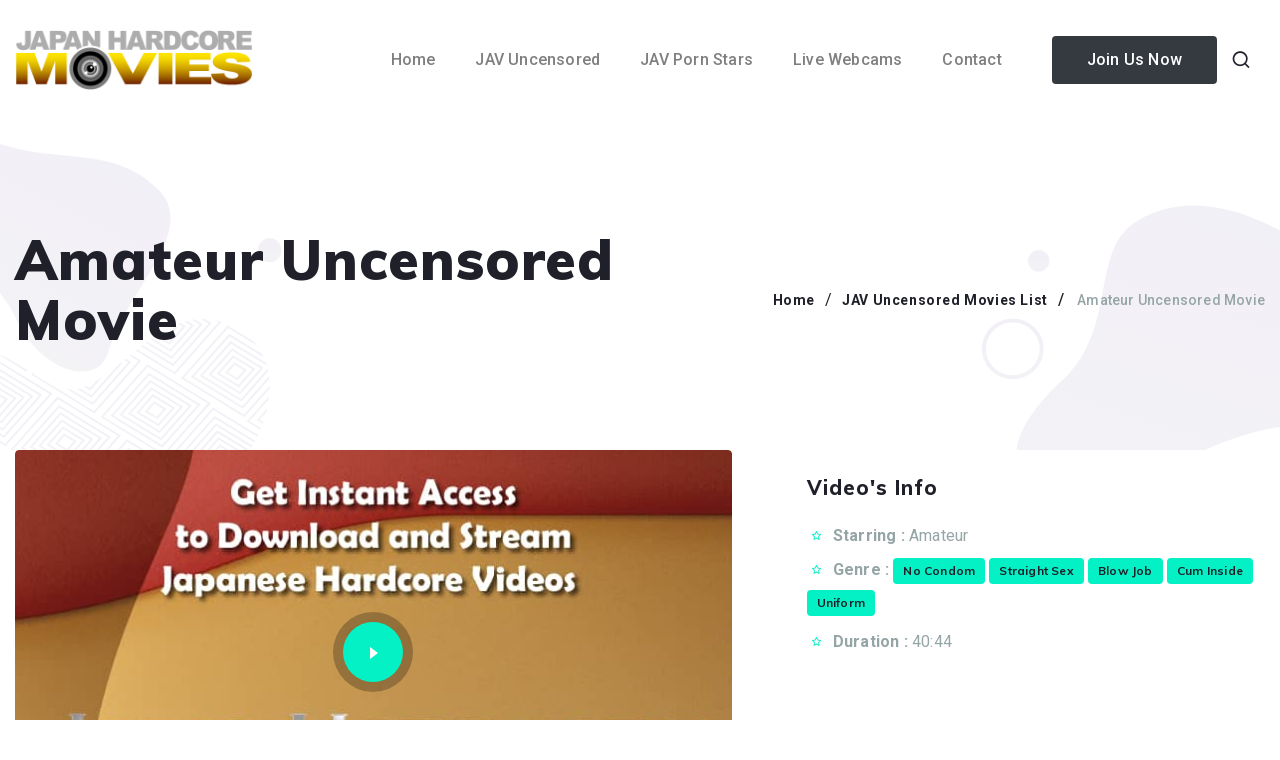

--- FILE ---
content_type: text/html; charset=utf-8
request_url: https://japanhardcoremovies.com/movie.html?1616
body_size: 4320
content:

<!DOCTYPE html>
<!--[if IE 8]><html class="no-js lt-ie9" lang="en"> <![endif]-->
<!--[if gt IE 8]>
<!--><html class="no-js" lang="en"><!--<![endif]-->
<head>

	<!-- Basic Page Needs
	================================================== -->
	<meta charset="utf-8">
    <meta http-equiv="X-UA-Compatible" content="IE=edge">
	<title>Amateur Japan Hardcore Movies JAV Uncensored Full HD Video Streaming Online Download</title>
	<meta name="description"  content="Amateur Japanese Uncensored Porn JAV Full HD Video Streaming Online Download" />
	<meta name="author" content="JapanHardcoreMovies">
	<meta name="publisher" content="publisher"/>
    <meta name="copyright" content="Japanhardcoremovies"/>
    <meta name="robots" content="index, follow"/>
    <meta name="expires" content="9999-12-31">
    <meta name="RATING" content="RTA-5042-1996-1400-1577-RTA">
	<meta property="og:title" content="Amateur Japan Hardcore Movies JAV Uncensored Full HD Video Streaming Online Download" />
	<meta property="og:type" content="website" />
	<meta property="og:url" content="http://japanhardcoremovies.com/movie.html?1616" />
    	<meta property="og:image" content="https://japanhardcoremovies.com/jh/jhmdata/uploads/am_fc1593134.jpg" />
    	<meta property="og:site_name" content="JapanHardcoreMovies" />
    <meta property="og:locale" content="en_US" />
	<meta property="og:description" content="Amateur Japanese Uncensored Porn JAV Full HD Video Streaming Online Download" />
	<meta name="twitter:domain" content="japanhardcoremovies.com" />
	<meta name="twitter:title" content="Amateur Japan Hardcore Movies JAV Uncensored Full HD Video Streaming Online Download" />
		<meta name="twitter:image" content="https://japanhardcoremovies.com/jh/jhmdata/uploads/am_fc1593134.jpg" />
    
	<!-- Mobile Specific Metas
	================================================== -->
	<meta name="viewport" content="width=device-width, initial-scale=1, maximum-scale=1">
	<meta name="theme-color" content="#212121"/>
    <meta name="msapplication-navbutton-color" content="#212121"/>
    <meta name="apple-mobile-web-app-status-bar-style" content="#212121"/>
	
	<!-- CSS
	================================================== -->
	<link rel="stylesheet" href="css/bootstrap.min.css"/>
    <link rel="stylesheet" href="css/animsition.min.css" />
	<link rel="stylesheet" href="css/unicons.css"/>
	<link rel="stylesheet" href="css/style.css"/>
			
	<!-- Favicons
	================================================== -->
	<link rel="icon" type="image/png" href="favicon.ico">
	<link rel="apple-touch-icon" sizes="180x180" href="/apple-touch-icon.png">
    <link rel="icon" type="image/png" sizes="32x32" href="/favicon-32x32.png">
    <link rel="icon" type="image/png" sizes="16x16" href="/favicon-16x16.png">
    <link rel="manifest" href="/site.webmanifest">
	<script type="text/JavaScript">
         function MM_openBrWindow(theURL,winName,features) { //v2.0
           window.open(theURL,winName,features);
         }
      </script>
	
</head>
<body>	

	<div class="animsition">
	
        <!-- Navigation
		================================================== -->
		<div class="navigation-wrap cbp-af-header header-semi-transparent">
            <div class="padding-on-scroll">
				<div class="section-1400">
					<div class="container-fluid">
						<div class="row">
							<div class="col-12">
								<nav class="navbar navbar-expand-xl navbar-light">

									<a class="navbar-brand animsition-link" href="index.html"><img src="https://japanhardcoremovies.com/img/logo.png"
											alt="logo"></a>

									<button class="navbar-toggler" type="button" data-toggle="collapse"
										data-target="#navbarSupportedContent" aria-controls="navbarSupportedContent"
										aria-expanded="false" aria-label="Toggle navigation">
										<span class="navbar-toggler-icon"></span>
									</button>

									<div class="collapse navbar-collapse" id="navbarSupportedContent">
										<ul class="navbar-nav mr-xl-4 ml-auto pt-4 pt-xl-0">
                                            <li class="nav-item">
												<a class="nav-link" href="index.html">Home</a> </li>
											<li class="nav-item">
												<a class="nav-link" href="listings.html">JAV Uncensored</a> </li>
											<li class="nav-item">
												<a class="nav-link" href="homepages.html">JAV Porn Stars</a>
											</li>
											<li class="nav-item">
												<a class="nav-link" href="https://www.juicyads.in/tab.php?zoneid=1048419">Live Webcams</a>
											</li>
											<li class="nav-item">
												<a class="nav-link" href="support.html">Contact</a>
											</li>
										</ul>

										
										<a href="join.html" class="btn btn-dark-primary mt-3 mt-xl-0 animsition-link">
											Join Us Now
										</a>
										<a href="#"
											class="btn btn-icon-transparent btn-44 mt-4 mt-xl-0" data-toggle="modal" data-target="#modalSearch">
											<i class="uil uil-search size-20"></i>
										</a>
										<div class="pb-3 pb-xl-0"></div>
									</div>
								</nav>
							</div>
						</div>
					</div>
				</div>
            </div>
        </div>	
		<!-- Modal Search -->
		<div class="modal fade modal-search" id="modalSearch" tabindex="-1" role="dialog" aria-labelledby="modalSearch" aria-hidden="true">
			<div class="modal-dialog" role="document">
				<div class="modal-content bg-dark-blue">
					<div class="modal-body z-bigger d-flex justify-content-center align-items-center">
						<div class="container-fluid">
							<button type="button" class="close" data-dismiss="modal" aria-label="Close">
								<i class="uil uil-multiply"></i>
							</button>
							<div class="row justify-content-center">
								<div class="col-lg-8">
									<div class="form-group">
                                        <form action="search.html" method="get">
                                           <input type="text" autocomplete="off" class="form-style search" name="user_movie,movie_cat,fullname_keyword" value="" placeholder="Search...">
                        </form>
									</div>
									<p class="mb-0 mt-4 text-center color-gray-dark font-weight-500">Start typing & press "Enter" or "ESC" to close</p>
								</div>
							</div>
						</div>
					</div>
				</div>
			</div>
		</div>
		<!-- Primary Page Layout
		================================================== -->
		
		<!-- Hero
		================================================== -->

		<div class="section over-hide padding-top-120 padding-top-mob-nav section-background-20 background-img-top">	
			<div class="section-1400 pt-xl-4">
				<div class="container-fluid padding-top-bottom-80">
					<div class="row">
						<div class="col-lg">
							<h1 class="display-8 mb-3">
								 Amateur Uncensored Movie
							</h1>
						</div>
						<div class="col-lg-auto align-self-center mt-4 mt-lg-0">
							<nav aria-label="breadcrumb">
								<ol class="breadcrumb no-border">
									<li class="breadcrumb-item"><a href="index.html" class="link link-dark-primary size-14" data-hover="Home">Home</a></li>
									<li class="breadcrumb-item"><a href="listings.html" class="link link-dark-primary size-14" data-hover="JAV Uncensored Movies List">JAV Uncensored Movies List</a></li>
                                    <li class="breadcrumb-item active font-weight-500" aria-current="page"><span class="size-14"> Amateur Uncensored Movie</span></li>
								</ol>
							</nav>				
						</div>
					</div>
				</div>
			</div>
		</div>
        
        <!-- section
		================================================== -->

		<div class="section over-hide padding-bottom-120" >
			<div class="section-1400">
				<div class="container-fluid">
					<div class="row justify-content-center padding-bottom-120">
						<div class="col-lg-7 align-self-center">
							<div class="video-section">
								<figure class="vimeo"> 
									<a href="join.html">
										<img src="img/flashwall.jpg" alt="Video Player">
									</a>
								</figure>
							</div>	
						</div>
						<div class="col-sm-10 col-md-7 col-lg-5 align-self-center pl-xl-5 mt-5 mt-lg-0 text-center text-lg-left">
							<h5 class="mb-3">
								Video's Info
							</h5>
                            <ul class="list-style list-star">
											<li><strong>Starring :</strong>                   <a class="link-heading animsition-link" href="/jav-porn/amateur/"> Amateur</a> &nbsp;
              </li>
											<li><strong>Genre :</strong>                                 <a href="listings.html?movie_cat=No Condom" class="tag hot mb-1">No Condom</a>
                              <a href="listings.html?movie_cat=Straight Sex" class="tag hot mb-1">Straight Sex</a>
                              <a href="listings.html?movie_cat=Blow Job" class="tag hot mb-1">Blow Job</a>
                              <a href="listings.html?movie_cat=Cum Inside" class="tag hot mb-1">Cum Inside</a>
                              <a href="listings.html?movie_cat=Uniform" class="tag hot mb-1">Uniform</a>
              </li>
											<li><strong>Duration :</strong> 40:44</li>
                                            </ul>
                            <h5 class="mt-5">
								Download Options
							</h5>
                            <p class="mb-1">
								<i class="uil uil-cloud-download size-20 mr-2 color-primary"></i>
								2000Kbps MP4							</p>
							<p class="mb-1">
								<i class="uil uil-cloud-download size-20 mr-2 color-primary"></i>
								6000Kbps MKV HD
							</p>
						</div>
					</div>
                    <!-- Download section
		================================================== -->
		<div class="section over-hide padding-bottom-120">
			<div class="section">
               <div class="section z-bigger">
									<p class="color-primary size-30 font-weight-800">
										Video File Download
									</p>
                                    <p class="lead mb-2">
								Right Click your mouse on Download Button below and choose Save Link As...
							       </p>
			   </div>
				<div class="container-fluid">
					<div class="row">
						<div class="col-md-6 px-0">
							<a href="join.html" class="btn btn-fluid btn-portfolio-nav animsition-link bg-green">
								<i class="uil uil-file-download size-22 mr-2"></i>
								MP4 570MB							</a>
						</div>
						<div class="col-md-6 px-0">
							<a href="join.html" class="btn btn-fluid btn-portfolio-nav animsition-link">
                               <i class="uil uil-file-download size-22 mr-2"></i>
								HD 1760MB							</a>
						</div>
					</div>
				</div>
			</div>
		</div>                    <div class="row justify-content-center">
                    <div class="section z-bigger">
									<p class="color-primary size-30 font-weight-800">
										Screen Shot
									</p>
								</div>
                                <div class="mb-5 section img-wrap border-4 over-hide col-lg-8 col-md-12 col-12">
										       <img src="https://japanhardcoremovies.com/jh/jhmdata/uploads/am_fc1593134_screen.jpg" width="750" height="2109" />
    								</div>
								
                                </div>
                    <h3 class="mb-3">All Online Videos Performed By   <a class="link-heading animsition-link" href="/jav-porn/amateur/">Amateur</a></h3>
					<div class="row">
                                                            						<div class="col-sm-6 col-lg-3">
							<div class="portfolio-wrap-2 img-wrap"><a href="/movie.html?2477" class="animsition-link">
									<div class="section border-4">
										<img class="border-4" src="https://japanhardcoremovies.com/jh/jhmdata/uploads/am_fc3277556.jpg" alt="screen shot">
                                        <div class="blog-date bg-purple"><p class="mb-0 color-white font-weight-600 size-13">Full HD</p></div>
										<div class="wrap-mask"></div>
									</div></a>
									<div class="portfolio-wrap-2-text">
                                     <h6 class="mb-1 text-center"> Amateur</h6>       </div>
								</div>
						     </div>                    						<div class="col-sm-6 col-lg-3">
							<div class="portfolio-wrap-2 img-wrap"><a href="/movie.html?2476" class="animsition-link">
									<div class="section border-4">
										<img class="border-4" src="https://japanhardcoremovies.com/jh/jhmdata/uploads/am_fc3272837.jpg" alt="screen shot">
                                        <div class="blog-date bg-purple"><p class="mb-0 color-white font-weight-600 size-13">Full HD</p></div>
										<div class="wrap-mask"></div>
									</div></a>
									<div class="portfolio-wrap-2-text">
                                     <h6 class="mb-1 text-center"> Amateur</h6>       </div>
								</div>
						     </div>                    						<div class="col-sm-6 col-lg-3">
							<div class="portfolio-wrap-2 img-wrap"><a href="/movie.html?2475" class="animsition-link">
									<div class="section border-4">
										<img class="border-4" src="https://japanhardcoremovies.com/jh/jhmdata/uploads/am_fc3270639.jpg" alt="screen shot">
                                        <div class="blog-date bg-purple"><p class="mb-0 color-white font-weight-600 size-13">Full HD</p></div>
										<div class="wrap-mask"></div>
									</div></a>
									<div class="portfolio-wrap-2-text">
                                     <h6 class="mb-1 text-center"> Amateur</h6>       </div>
								</div>
						     </div>                    						<div class="col-sm-6 col-lg-3">
							<div class="portfolio-wrap-2 img-wrap"><a href="/movie.html?2474" class="animsition-link">
									<div class="section border-4">
										<img class="border-4" src="https://japanhardcoremovies.com/jh/jhmdata/uploads/am_fc3269117.jpg" alt="screen shot">
                                        <div class="blog-date bg-purple"><p class="mb-0 color-white font-weight-600 size-13">Full HD</p></div>
										<div class="wrap-mask"></div>
									</div></a>
									<div class="portfolio-wrap-2-text">
                                     <h6 class="mb-1 text-center"> Amateur</h6>       </div>
								</div>
						     </div>                       	
					</div>
				</div>
			</div>
		</div>

		
		<!-- Footer
		================================================== -->
		<div class="section over-hide padding-top pb-4 bg-light section-background-22" id="footer">
			<div class="section-1400">
				<div class="container-fluid">
					<div class="row">
						<div class="col-lg-8 mb-5 mb-lg-0 text-center text-lg-left">
							<h3 class="mb-2 color-white"><i><span class="font-weight-400">Adult Warning</span></i></h3>
                            <p>If you are under 18 years of age, or if it is illegal to view adult material in your community, please leave now.
We can't be held responsible for your actions.We are not acting in any way to send you this information; you are choosing to receive it! Continuing further means that you understand and accept responsibility for your own actions, thus releasing the creators of this Web page and our service provider from all liability.</p>
<p>LEGAL NOTICE: All models appearing on the site were at least 18 years of age at the time their photos/movies were taken.</p>
						</div>
						<div class="col-md-3 col-lg-2 mb-5 mb-md-0 text-center text-lg-left">
							<a href="https://japanhardcoremovies.com/terms.html" class="link size-18 mb-1 animsition-link" data-hover="Terms">Terms</a>
                            <div class="clearfix w-100"></div>
							<a href="https://japanhardcoremovies.com/privacy.html" class="link size-18 mb-1 animsition-link" data-hover="Privacy">Privacy</a> 
							<div class="clearfix w-100"></div>
                            <a href="https://japanhardcoremovies.com/complaint.html" class="link size-18 mb-1 animsition-link" data-hover="Privacy">Complaints Policy</a> 
							<div class="clearfix w-100"></div>
                            <a href="https://japanhardcoremovies.com/support.html" class="link size-18 mb-1 animsition-link" data-hover="Contact">Contact</a> 
						</div>
						<div class="col-12 mb-4">
							<div class="section divider divider"></div>
						</div>
					</div>
					<div class="row text-center text-md-left">
						<div class="col-md order-md-first">
							<p class="mb-0 size-14 color-gray-dark mt-1 font-weight-500">&#169; 2026 JapanHardcoreMovies.com. All Rights Reserved.</p>
						</div>
					</div>
				</div>
			</div>
		</div>
		
	    <div class="progress-wrap">
			<svg class="progress-circle svg-content" width="100%" height="100%" viewBox="-1 -1 102 102">
				<path d="M50,1 a49,49 0 0,1 0,98 a49,49 0 0,1 0,-98"/>
			</svg>
		</div>
	</div>
	<!-- JAVASCRIPT
    ================================================== -->
	<script src="js/jquery.min.js"></script>
	<script src="js/popper.min.js"></script> 
	<script src="js/bootstrap.min.js"></script>
	<script src="js/plugins.js"></script> 
	<script src="js/custom.js"></script> 
    <!-- Global site tag (gtag.js) - Google Analytics -->
<script async src="https://www.googletagmanager.com/gtag/js?id=UA-11487887-18"></script>
<script>
  window.dataLayer = window.dataLayer || [];
  function gtag(){dataLayer.push(arguments);}
  gtag('js', new Date());

  gtag('config', 'UA-11487887-18');
</script>

<!-- End Document
================================================== -->
<script defer src="https://static.cloudflareinsights.com/beacon.min.js/vcd15cbe7772f49c399c6a5babf22c1241717689176015" integrity="sha512-ZpsOmlRQV6y907TI0dKBHq9Md29nnaEIPlkf84rnaERnq6zvWvPUqr2ft8M1aS28oN72PdrCzSjY4U6VaAw1EQ==" data-cf-beacon='{"version":"2024.11.0","token":"d6ab61f64a8d4301bdc874b5202df79d","r":1,"server_timing":{"name":{"cfCacheStatus":true,"cfEdge":true,"cfExtPri":true,"cfL4":true,"cfOrigin":true,"cfSpeedBrain":true},"location_startswith":null}}' crossorigin="anonymous"></script>
</body>
</html>